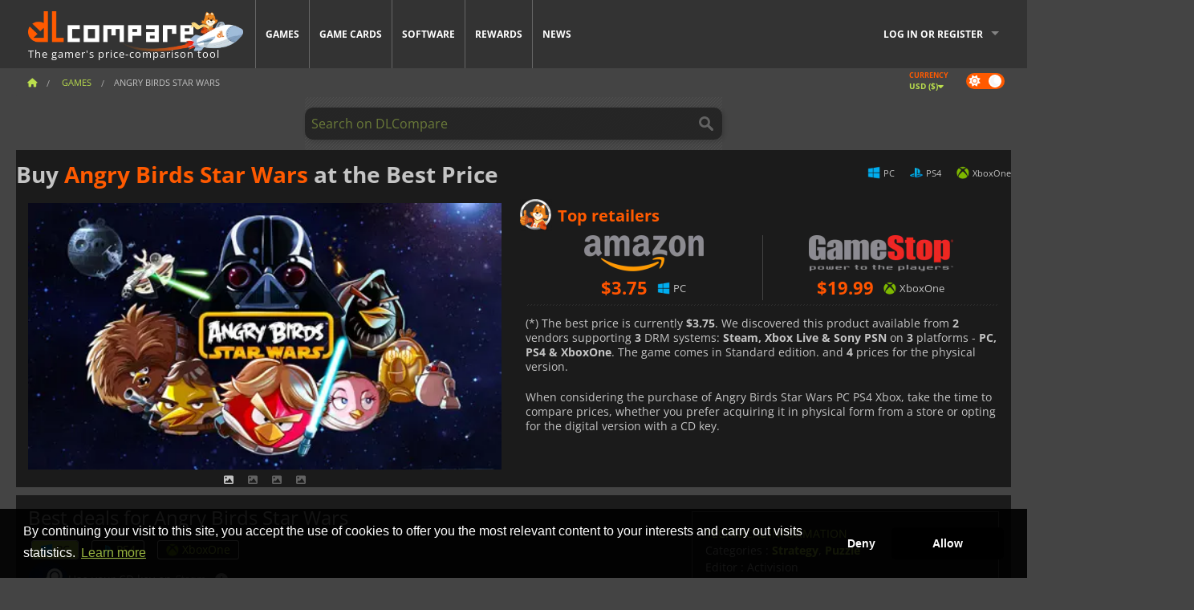

--- FILE ---
content_type: text/css
request_url: https://cdn.dlcompare.com/sprites/upload/sprites/top-games-260127170510.css
body_size: -542
content:
.gt-100014145{background:url(top-games-260127170510.jpg.webp) no-repeat 0 0;width:78px;height:38px}.gt-100034177{background:url(top-games-260127170510.jpg.webp) no-repeat -78px 0;width:78px;height:38px}.gt-100031334{background:url(top-games-260127170510.jpg.webp) no-repeat -156px 0;width:78px;height:38px}.gt-100035604{background:url(top-games-260127170510.jpg.webp) no-repeat -234px 0;width:78px;height:38px}.gt-100036698{background:url(top-games-260127170510.jpg.webp) no-repeat -312px 0;width:78px;height:38px}.gt-100036734{background:url(top-games-260127170510.jpg.webp) no-repeat -390px 0;width:78px;height:38px}.gt-100036548{background:url(top-games-260127170510.jpg.webp) no-repeat -468px 0;width:78px;height:38px}.gt-100035556{background:url(top-games-260127170510.jpg.webp) no-repeat -546px 0;width:78px;height:38px}.gt-100037393{background:url(top-games-260127170510.jpg.webp) no-repeat -624px 0;width:78px;height:38px}.gt-100036644{background:url(top-games-260127170510.jpg.webp) no-repeat -702px 0;width:78px;height:38px}.gt-100037113{background:url(top-games-260127170510.jpg.webp) no-repeat 0 -38px;width:78px;height:38px}.gt-100032532{background:url(top-games-260127170510.jpg.webp) no-repeat -78px -38px;width:78px;height:38px}.gt-100035628{background:url(top-games-260127170510.jpg.webp) no-repeat -156px -38px;width:78px;height:38px}.gt-100037430{background:url(top-games-260127170510.jpg.webp) no-repeat -234px -38px;width:78px;height:38px}.gt-100035278{background:url(top-games-260127170510.jpg.webp) no-repeat -312px -38px;width:78px;height:38px}.gt-100035607{background:url(top-games-260127170510.jpg.webp) no-repeat -390px -38px;width:78px;height:38px}.gt-100036553{background:url(top-games-260127170510.jpg.webp) no-repeat -468px -38px;width:78px;height:38px}.gt-100036157{background:url(top-games-260127170510.jpg.webp) no-repeat -546px -38px;width:78px;height:38px}.gt-100011725{background:url(top-games-260127170510.jpg.webp) no-repeat -624px -38px;width:78px;height:38px}.gt-100034179{background:url(top-games-260127170510.jpg.webp) no-repeat -702px -38px;width:78px;height:38px}.gt-100037473{background:url(top-games-260127170510.jpg.webp) no-repeat 0 -76px;width:78px;height:38px}.gt-100037385{background:url(top-games-260127170510.jpg.webp) no-repeat -78px -76px;width:78px;height:38px}.gt-100037502{background:url(top-games-260127170510.jpg.webp) no-repeat -156px -76px;width:78px;height:38px}.gt-100037494{background:url(top-games-260127170510.jpg.webp) no-repeat -234px -76px;width:78px;height:38px}.gt-100037440{background:url(top-games-260127170510.jpg.webp) no-repeat -312px -76px;width:78px;height:38px}.gt-100037483{background:url(top-games-260127170510.jpg.webp) no-repeat -390px -76px;width:78px;height:38px}.gt-100037469{background:url(top-games-260127170510.jpg.webp) no-repeat -468px -76px;width:78px;height:38px}.gt-100031327{background:url(top-games-260127170510.jpg.webp) no-repeat -546px -76px;width:78px;height:38px}.gt-100023261{background:url(top-games-260127170510.jpg.webp) no-repeat -624px -76px;width:78px;height:38px}.gt-100037480{background:url(top-games-260127170510.jpg.webp) no-repeat -702px -76px;width:78px;height:38px}.gt-100037475{background:url(top-games-260127170510.jpg.webp) no-repeat 0 -114px;width:78px;height:38px}.gt-100037466{background:url(top-games-260127170510.jpg.webp) no-repeat -78px -114px;width:78px;height:38px}.gt-100037458{background:url(top-games-260127170510.jpg.webp) no-repeat -156px -114px;width:78px;height:38px}.gt-100024716{background:url(top-games-260127170510.jpg.webp) no-repeat -234px -114px;width:78px;height:38px}.gt-100035362{background:url(top-games-260127170510.jpg.webp) no-repeat -312px -114px;width:78px;height:38px}.gt-100035647{background:url(top-games-260127170510.jpg.webp) no-repeat -390px -114px;width:78px;height:38px}.gt-100034768{background:url(top-games-260127170510.jpg.webp) no-repeat -468px -114px;width:78px;height:38px}.gt-100030654{background:url(top-games-260127170510.jpg.webp) no-repeat -546px -114px;width:78px;height:38px}.gt-100025618{background:url(top-games-260127170510.jpg.webp) no-repeat -624px -114px;width:78px;height:38px}.gt-100013325{background:url(top-games-260127170510.jpg.webp) no-repeat -702px -114px;width:78px;height:38px}.gt-100036452{background:url(top-games-260127170510.jpg.webp) no-repeat 0 -152px;width:78px;height:38px}.gt-100035936{background:url(top-games-260127170510.jpg.webp) no-repeat -78px -152px;width:78px;height:38px}.gt-100037403{background:url(top-games-260127170510.jpg.webp) no-repeat -156px -152px;width:78px;height:38px}.gt-100034178{background:url(top-games-260127170510.jpg.webp) no-repeat -234px -152px;width:78px;height:38px}.gt-100023390{background:url(top-games-260127170510.jpg.webp) no-repeat -312px -152px;width:78px;height:38px}.gt-100031516{background:url(top-games-260127170510.jpg.webp) no-repeat -390px -152px;width:78px;height:38px}.gt-100034940{background:url(top-games-260127170510.jpg.webp) no-repeat -468px -152px;width:78px;height:38px}.gt-100032529{background:url(top-games-260127170510.jpg.webp) no-repeat -546px -152px;width:78px;height:38px}.gt-100037293{background:url(top-games-260127170510.jpg.webp) no-repeat -624px -152px;width:78px;height:38px}.gt-100036656{background:url(top-games-260127170510.jpg.webp) no-repeat -702px -152px;width:78px;height:38px}.gt-100031467{background:url(top-games-260127170510.jpg.webp) no-repeat 0 -190px;width:78px;height:38px}.gt-100019270{background:url(top-games-260127170510.jpg.webp) no-repeat -78px -190px;width:78px;height:38px}.gt-100032524{background:url(top-games-260127170510.jpg.webp) no-repeat -156px -190px;width:78px;height:38px}.gt-100031843{background:url(top-games-260127170510.jpg.webp) no-repeat -234px -190px;width:78px;height:38px}.gt-100034176{background:url(top-games-260127170510.jpg.webp) no-repeat -312px -190px;width:78px;height:38px}.gt-100020033{background:url(top-games-260127170510.jpg.webp) no-repeat -390px -190px;width:78px;height:38px}.gt-100029700{background:url(top-games-260127170510.jpg.webp) no-repeat -468px -190px;width:78px;height:38px}.gt-100017212{background:url(top-games-260127170510.jpg.webp) no-repeat -546px -190px;width:78px;height:38px}.gt-100011743{background:url(top-games-260127170510.jpg.webp) no-repeat -624px -190px;width:78px;height:38px}.gt-100015090{background:url(top-games-260127170510.jpg.webp) no-repeat -702px -190px;width:78px;height:38px}.gt-100019146{background:url(top-games-260127170510.jpg.webp) no-repeat 0 -228px;width:78px;height:38px}.gt-100019120{background:url(top-games-260127170510.jpg.webp) no-repeat -78px -228px;width:78px;height:38px}.gt-100014225{background:url(top-games-260127170510.jpg.webp) no-repeat -156px -228px;width:78px;height:38px}.gt-100014368{background:url(top-games-260127170510.jpg.webp) no-repeat -234px -228px;width:78px;height:38px}.gt-100020337{background:url(top-games-260127170510.jpg.webp) no-repeat -312px -228px;width:78px;height:38px}.gt-100014130{background:url(top-games-260127170510.jpg.webp) no-repeat -390px -228px;width:78px;height:38px}.gt-100013669{background:url(top-games-260127170510.jpg.webp) no-repeat -468px -228px;width:78px;height:38px}.gt-100033462{background:url(top-games-260127170510.jpg.webp) no-repeat -546px -228px;width:78px;height:38px}.gt-100006440{background:url(top-games-260127170510.jpg.webp) no-repeat -624px -228px;width:78px;height:38px}.gt-100029120{background:url(top-games-260127170510.jpg.webp) no-repeat -702px -228px;width:78px;height:38px}.gt-100033463{background:url(top-games-260127170510.jpg.webp) no-repeat 0 -266px;width:78px;height:38px}.gt-100013667{background:url(top-games-260127170510.jpg.webp) no-repeat -78px -266px;width:78px;height:38px}.gt-100029107{background:url(top-games-260127170510.jpg.webp) no-repeat -156px -266px;width:78px;height:38px}.gt-100016177{background:url(top-games-260127170510.jpg.webp) no-repeat -234px -266px;width:78px;height:38px}.gt-100005894{background:url(top-games-260127170510.jpg.webp) no-repeat -312px -266px;width:78px;height:38px}.gt-100034577{background:url(top-games-260127170510.jpg.webp) no-repeat -390px -266px;width:78px;height:38px}.gt-216{background:url(top-games-260127170510.jpg.webp) no-repeat -468px -266px;width:78px;height:38px}.gt-506{background:url(top-games-260127170510.jpg.webp) no-repeat -546px -266px;width:78px;height:38px}.gt-100000138{background:url(top-games-260127170510.jpg.webp) no-repeat -624px -266px;width:78px;height:38px}.gt-100003700{background:url(top-games-260127170510.jpg.webp) no-repeat -702px -266px;width:78px;height:38px}.gt-100006181{background:url(top-games-260127170510.jpg.webp) no-repeat 0 -304px;width:78px;height:38px}.gt-100007032{background:url(top-games-260127170510.jpg.webp) no-repeat -78px -304px;width:78px;height:38px}.gt-100007044{background:url(top-games-260127170510.jpg.webp) no-repeat -156px -304px;width:78px;height:38px}.gt-100008020{background:url(top-games-260127170510.jpg.webp) no-repeat -234px -304px;width:78px;height:38px}.gt-100011234{background:url(top-games-260127170510.jpg.webp) no-repeat -312px -304px;width:78px;height:38px}.gt-100011625{background:url(top-games-260127170510.jpg.webp) no-repeat -390px -304px;width:78px;height:38px}.gt-100011749{background:url(top-games-260127170510.jpg.webp) no-repeat -468px -304px;width:78px;height:38px}.gt-100011803{background:url(top-games-260127170510.jpg.webp) no-repeat -546px -304px;width:78px;height:38px}.gt-100014199{background:url(top-games-260127170510.jpg.webp) no-repeat -624px -304px;width:78px;height:38px}.gt-100014411{background:url(top-games-260127170510.jpg.webp) no-repeat -702px -304px;width:78px;height:38px}.gt-100014418{background:url(top-games-260127170510.jpg.webp) no-repeat 0 -342px;width:78px;height:38px}.gt-100014425{background:url(top-games-260127170510.jpg.webp) no-repeat -78px -342px;width:78px;height:38px}.gt-100014690{background:url(top-games-260127170510.jpg.webp) no-repeat -156px -342px;width:78px;height:38px}.gt-100019278{background:url(top-games-260127170510.jpg.webp) no-repeat -234px -342px;width:78px;height:38px}.gt-100019283{background:url(top-games-260127170510.jpg.webp) no-repeat -312px -342px;width:78px;height:38px}.gt-100019821{background:url(top-games-260127170510.jpg.webp) no-repeat -390px -342px;width:78px;height:38px}.gt-100035008{background:url(top-games-260127170510.jpg.webp) no-repeat -468px -342px;width:78px;height:38px}.gt-100037326{background:url(top-games-260127170510.jpg.webp) no-repeat -546px -342px;width:78px;height:38px}.gt-100035284{background:url(top-games-260127170510.jpg.webp) no-repeat -624px -342px;width:78px;height:38px}.gt-100037071{background:url(top-games-260127170510.jpg.webp) no-repeat -702px -342px;width:78px;height:38px}.gt-100035336{background:url(top-games-260127170510.jpg.webp) no-repeat 0 -380px;width:78px;height:38px}.gt-100036992{background:url(top-games-260127170510.jpg.webp) no-repeat -78px -380px;width:78px;height:38px}.gt-100035798{background:url(top-games-260127170510.jpg.webp) no-repeat -156px -380px;width:78px;height:38px}.gt-100035891{background:url(top-games-260127170510.jpg.webp) no-repeat -234px -380px;width:78px;height:38px}.gt-100035906{background:url(top-games-260127170510.jpg.webp) no-repeat -312px -380px;width:78px;height:38px}.gt-100030948{background:url(top-games-260127170510.jpg.webp) no-repeat -390px -380px;width:78px;height:38px}.gt-100017044{background:url(top-games-260127170510.jpg.webp) no-repeat -468px -380px;width:78px;height:38px}.gt-800{background:url(top-games-260127170510.jpg.webp) no-repeat -546px -380px;width:78px;height:38px}.gt-100006087{background:url(top-games-260127170510.jpg.webp) no-repeat -624px -380px;width:78px;height:38px}.gt-100034579{background:url(top-games-260127170510.jpg.webp) no-repeat -702px -380px;width:78px;height:38px}.gt-100027592{background:url(top-games-260127170510.jpg.webp) no-repeat 0 -418px;width:78px;height:38px}.gt-100032036{background:url(top-games-260127170510.jpg.webp) no-repeat -78px -418px;width:78px;height:38px}.gt-100037300{background:url(top-games-260127170510.jpg.webp) no-repeat -156px -418px;width:78px;height:38px}.gt-100033367{background:url(top-games-260127170510.jpg.webp) no-repeat -234px -418px;width:78px;height:38px}.gt-100019864{background:url(top-games-260127170510.jpg.webp) no-repeat -312px -418px;width:78px;height:38px}.gt-100037208{background:url(top-games-260127170510.jpg.webp) no-repeat -390px -418px;width:78px;height:38px}.gt-100037245{background:url(top-games-260127170510.jpg.webp) no-repeat -468px -418px;width:78px;height:38px}.gt-100036161{background:url(top-games-260127170510.jpg.webp) no-repeat -546px -418px;width:78px;height:38px}.gt-100034948{background:url(top-games-260127170510.jpg.webp) no-repeat -624px -418px;width:78px;height:38px}.gt-100037187{background:url(top-games-260127170510.jpg.webp) no-repeat -702px -418px;width:78px;height:38px}.gt-100005965{background:url(top-games-260127170510.jpg.webp) no-repeat 0 -456px;width:78px;height:38px}.gt-100036805{background:url(top-games-260127170510.jpg.webp) no-repeat -78px -456px;width:78px;height:38px}.gt-100029312{background:url(top-games-260127170510.jpg.webp) no-repeat -156px -456px;width:78px;height:38px}.gt-100033210{background:url(top-games-260127170510.jpg.webp) no-repeat -234px -456px;width:78px;height:38px}.gt-100028358{background:url(top-games-260127170510.jpg.webp) no-repeat -312px -456px;width:78px;height:38px}.gt-100033595{background:url(top-games-260127170510.jpg.webp) no-repeat -390px -456px;width:78px;height:38px}.gt-100035005{background:url(top-games-260127170510.jpg.webp) no-repeat -468px -456px;width:78px;height:38px}.gt-100036546{background:url(top-games-260127170510.jpg.webp) no-repeat -546px -456px;width:78px;height:38px}.gt-100034545{background:url(top-games-260127170510.jpg.webp) no-repeat -624px -456px;width:78px;height:38px}.gt-100032785{background:url(top-games-260127170510.jpg.webp) no-repeat -702px -456px;width:78px;height:38px}.gt-100031772{background:url(top-games-260127170510.jpg.webp) no-repeat 0 -494px;width:78px;height:38px}.gt-100028793{background:url(top-games-260127170510.jpg.webp) no-repeat -78px -494px;width:78px;height:38px}.gt-100024965{background:url(top-games-260127170510.jpg.webp) no-repeat -156px -494px;width:78px;height:38px}.gt-100023592{background:url(top-games-260127170510.jpg.webp) no-repeat -234px -494px;width:78px;height:38px}.gt-100027594{background:url(top-games-260127170510.jpg.webp) no-repeat -312px -494px;width:78px;height:38px}.gt-100031383{background:url(top-games-260127170510.jpg.webp) no-repeat -390px -494px;width:78px;height:38px}.gt-100037262{background:url(top-games-260127170510.jpg.webp) no-repeat -468px -494px;width:78px;height:38px}.gt-100036504{background:url(top-games-260127170510.jpg.webp) no-repeat -546px -494px;width:78px;height:38px}.gt-100036994{background:url(top-games-260127170510.jpg.webp) no-repeat -624px -494px;width:78px;height:38px}.gt-100014442{background:url(top-games-260127170510.jpg.webp) no-repeat -702px -494px;width:78px;height:38px}.gt-100036167{background:url(top-games-260127170510.jpg.webp) no-repeat 0 -532px;width:78px;height:38px}.gt-100036319{background:url(top-games-260127170510.jpg.webp) no-repeat -78px -532px;width:78px;height:38px}.gt-100036725{background:url(top-games-260127170510.jpg.webp) no-repeat -156px -532px;width:78px;height:38px}.gt-100036438{background:url(top-games-260127170510.jpg.webp) no-repeat -234px -532px;width:78px;height:38px}.gt-100033197{background:url(top-games-260127170510.jpg.webp) no-repeat -312px -532px;width:78px;height:38px}.gt-100036336{background:url(top-games-260127170510.jpg.webp) no-repeat -390px -532px;width:78px;height:38px}.gt-100037175{background:url(top-games-260127170510.jpg.webp) no-repeat -468px -532px;width:78px;height:38px}.gt-100014191{background:url(top-games-260127170510.jpg.webp) no-repeat -546px -532px;width:78px;height:38px}.gt-100031465{background:url(top-games-260127170510.jpg.webp) no-repeat -624px -532px;width:78px;height:38px}.gt-100034167{background:url(top-games-260127170510.jpg.webp) no-repeat -702px -532px;width:78px;height:38px}.gt-100019936{background:url(top-games-260127170510.jpg.webp) no-repeat 0 -570px;width:78px;height:38px}.gt-100037252{background:url(top-games-260127170510.jpg.webp) no-repeat -78px -570px;width:78px;height:38px}.gt-100036978{background:url(top-games-260127170510.jpg.webp) no-repeat -156px -570px;width:78px;height:38px}.gt-100035290{background:url(top-games-260127170510.jpg.webp) no-repeat -234px -570px;width:78px;height:38px}